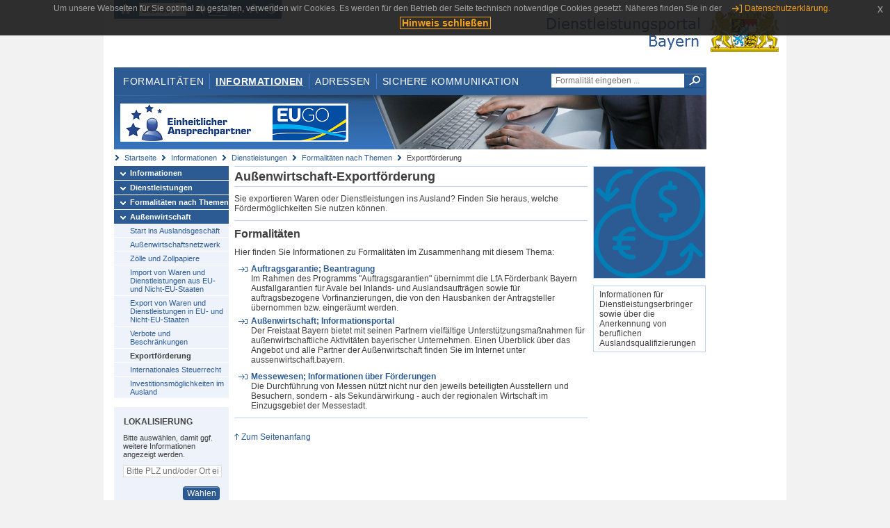

--- FILE ---
content_type: text/css
request_url: https://www.eap.bayern.de/css/style_print.css
body_size: 965
content:
/* ** ** ** ** ** ** ** ** ** ** ** ** ** ** ** ** ** ** ** ** ** ** ** ** */
/* GENERAL STYLES */
body { font:62.5% Verdana, Arial, Helvetica, sans-serif; }
p { margin:0.5em 0 1em 0; }
#header { width: 100%; height: 100px; }
#content { width: 85%; }

/* ** ** ** ** ** ** ** ** ** ** ** ** ** ** ** ** ** ** ** ** ** ** ** ** */
/* DON'T SHOW */
#header h1 {display: none; }
#header #service_navigation { display: none; }
#header #main_navigation { display: none; }
#sprungmarken { display: none; }
#header #keyvisual { display: none; }
#breadcrumb { display: none; }
#navigation { display: none; }
#footer { display: none; }
.marginalbox.image {display: none;}
.gotoTop {display: none;}
div.tabbox ul li {display: none;}
div.tabbox ul li.act {display: block;}

/* ** ** ** ** ** ** ** ** ** ** ** ** ** ** ** ** ** ** ** ** ** ** ** ** */
/* HEADER */
#header #logo {
    float: right;
    height: auto;
    padding: 0;
    width: auto;
}
#header #logo span { font-size: 2.5em; }

/* ** ** ** ** ** ** ** ** ** ** ** ** ** ** ** ** ** ** ** ** ** ** ** ** */
/* MAIN CONTENT */
#content .col_main { padding-right: 2%; }
#content .col_clear { clear: both; }
#content .col_main #legende-heading { display: block; }
#content .col_main div#legende { display: block!important; }

/* ** ** ** ** ** ** ** ** ** ** ** ** ** ** ** ** ** ** ** ** ** ** ** ** */
/* MARGINALBOX (within content) */
#page #content .col_marginal .marginalbox {
    margin-top: 10px;
    border: none;
}
#content .col_marginal .marginalbox h4 {
    text-transform: uppercase;
}

/* ** ** ** ** ** ** ** ** ** ** ** ** ** ** ** ** ** ** ** ** ** ** ** ** */
/* INDEX */
#content .overview-row { width: 100%; float:left; margin-bottom: 16px; }
#content .overview-row .col_left { width: 48%; float: left; }
#content .overview-row .col_right { width: 48%; float: right; }

/* ** ** ** ** ** ** ** ** ** ** ** ** ** ** ** ** ** ** ** ** ** ** ** ** */
/* Aufzählungszeichen */
a.bullet, ul.listing li a.bullet, ul.listing li.bullet {
    display: list-item;
    list-style-type: disc;
    padding: 0;
}
a.dlr, ul.listing li a.dlr, ul.listing li.dlr {
    display: list-item;
    list-style-image: url(../img/icons/icon-link_dlr.gif);
    list-style-position: outside;
    padding: 0;
}
a.nodlr, ul.listing li a.nodlr, ul.listing li.nodlr {
    /* use normal listing bullet point for non-dlr's */
    display: list-item;
    list-style-image: url(../img/icons/icon-link_nodlr.gif);
    list-style-position: outside;
    padding: 0;
}
a.online, ul.listing li a.online, ul.listing li.online {
    display: list-item;
    list-style-image: url(../img/icons/icon-link_online.gif);
    list-style-position: outside;
    padding: 0;
}
a.online_loc, ul.listing li a.online_loc, ul.listing li.online_loc {
    display: list-item;
    list-style-image: url(../img/icons/icon-link_online_loc.gif);
    list-style-position: outside;
    padding: 0;
}
a.offline, ul.listing li a.offline, ul.listing li.offline {
    display: list-item;
    list-style-image: url(../img/icons/icon-link_offline_loc.gif);
    list-style-position: outside;
    padding: 0;
}
a.offline_loc, ul.listing li a.offline_loc, ul.listing li.offline_loc {
    display: list-item;
    list-style-image: url(../img/icons/icon-link_offline_loc.gif);
    list-style-position: outside;
    padding: 0;
}
a.offline_prefill, ul.listing li a.offline_prefill, ul.listing li.offline_prefill {
    display: list-item;
    list-style-image: url(../img/icons/icon-link_offline_prefill.gif);
    list-style-position: outside;
    padding: 0;
}
a.offline_loc_prefill, ul.listing li a.offline_loc_prefill, ul.listing li.offline_loc_prefill {
    display: list-item;
    list-style-image: url(../img/icons/icon-link_offline_loc_prefill.gif);
    list-style-position: outside;
    padding: 0;
}
a.euro, ul.listing li a.euro, ul.listing li.euro {
    display: list-item;
    list-style-image: url(../img/icons/icon-link_euro.gif);
    list-style-position: outside;
    padding: 0;
}
a.euro_loc, ul.listing li a.euro_loc, ul.listing li.euro_loc {
    display: list-item;
    list-style-image: url(../img/icons/icon-link_euro_loc.gif);
    list-style-position: outside;
    padding: 0;
}
a.recht, ul.listing li a.recht, ul.listing li.recht {
    display: list-item;
    list-style-image: url(../img/icons/icon-link_recht.gif);
    list-style-position: outside;
    padding: 0;
}
a.recht_loc, ul.listing li a.recht_loc, ul.listing li.recht_loc {
    display: list-item;
    list-style-image: url(../img/icons/icon-link_recht_loc.gif);
    list-style-position: outside;
    padding: 0;
}


--- FILE ---
content_type: application/javascript
request_url: https://www.eap.bayern.de/readspeaker/ReadSpeaker.HL.js?v=2.5.2.1389
body_size: 9493
content:
rspkr.HL=function(){var c="",b={firstRun:0,previousWord:{},previousSent:{},selectionRange:null,selectionHTML:null,selectedWordsRange:[]},g={oldWordHL:[],oldWordHLClass:[],oldSentHL:[],oldSentHLClass:[],sync:function(a,d){var c=!1,b=document.getElementById("sync"+d);0==(a&2)&&(c=0!=(a&1)?!0:!1);if(b&&b.className.replace("word","")!=b.className){if(!c&&0<this.oldWordHL.length){for(c=0;c<this.oldWordHLClass.length;c++)this.oldWordHL[c].className=this.oldWordHLClass[c];this.oldWordHL=[];this.oldWordHLClass=
[]}this.oldWordHLClass.push(b.className);this.oldWordHL.push(b);b.className="sync_word_highlighted"}else if(b&&b.className.replace("sent","")!=b.className){if(!c&&0<this.oldSentHL.length){for(c=0;c<this.oldSentHL.length;c++)this.oldSentHL[c].className=this.oldSentHLClass[c];this.oldSentHL=[];this.oldSentHLClass=[]}this.oldSentHLClass.push(b.className);this.oldSentHL.push(b);b.className="sync_sent_highlighted"}b&&rspkr.HL.Scroll.execScroll(b)},preProcess:{setRestoreContent:function(){rspkr.log("[Servermarkup.preProcess.setRestoreContent] Called!");
var a=rspkr.Common.data.getParam("readid"),a=document.getElementById(a).innerHTML;rspkr.Common.data.setRestoreContent(a)}},postProcess:{fullCleanUp:function(){rspkr.log("[Servermarkup.postProcess.fullCleanUp] Called!");rspkr.HL.Restore.all()},lightCleanUp:function(){rspkr.log("[Servermarkup.postProcess.lightCleanUp] Called!");var a=rspkr.HL.serverMarkup.oldWordHL,d=rspkr.HL.serverMarkup.oldWordHLClass,c=rspkr.HL.serverMarkup.oldSentHL,b=rspkr.HL.serverMarkup.oldSentHLClass;if(0<a.length){for(var f=
0;f<a.length;f++)a[f].className=d[f];rspkr.HL.serverMarkup.oldWordHL=[];rspkr.HL.serverMarkup.oldWordHLClass=[]}if(0<c.length){for(f=0;f<c.length;f++)c[f].className=b[f];rspkr.HL.serverMarkup.oldSentHL=[];rspkr.HL.serverMarkup.oldSentHLClass=[]}a=document.getElementsByTagName(rspkr.Common.data.browser.syncContainer);for(f=a.length-1;-1<f;f--)a[f].className=a[f].className.replace("sync_sent_highlighted","sync_sent"),a[f].className=a[f].className.replace("sync_word_highlighted","sync_word"),-1!==a[f].className.toLowerCase().indexOf("sync_user")&&
(a[f].className=a[f].className.replace("sync_sent",""),a[f].className=a[f].className.replace("sync_word",""),a[f].removeAttribute("id"))}}},e={enums:{key:"readspeaker_inline_styles",sent:"sync_sent",sent_hl:"sync_sent_highlighted",word:"sync_word",word_hl:"sync_word_highlighted"},word_index:null,sent_index:null,hlChanged:!1,setHL:function(){var a=rspkr.pub.Config,d=rspkr.Common.Settings.get("hlword")||a.item("settings.hlword"),a=rspkr.Common.Settings.get("hlsent")||a.item("settings.hlsent");this.updateHL("hlword",
d,null);this.updateHL("hlsent",a,null)},updateHL:function(a,d,c){"hlspeed"===a&&d!==c&&(this.hlChanged=!0);if(d!==c&&("hl"===a||"hltoggle"===a))this.hlChanged=!0,rspkr.HL.sync.lightCleanUp();if(d!==c&&("hl"===a&&"none"!==d||"hltoggle"===a&&"hlon"===d))this.setTextStyle("word",rspkr.Common.Settings.get("hlword")),this.setTextStyle("sent",rspkr.Common.Settings.get("hlsent")),this.hlChanged=!0,rspkr.HL.Type.CURRENT===rspkr.HL.Type.CLIENT_MARKUP&&rspkr.PlayerAPI.releaseAdapter();/hlword|hlsent|hlscroll/i.test(a)&&
d!=c&&("hlscroll"==a?rspkr.HL.Scroll.initScroll():this.setTextStyle(a,d))},setTextStyle:function(a,d,c){var b=/word/.test(a)?"word":"sent",a="background-color",c=c||e.enums.key;/underline/.test(d)?(a="text-decoration",d+=" !important; color: none !important; background-color: none !important"):/none/.test(d)?(a="background",d+=" !important; text-decoration: none !important; background-color: none !important"):d+=" !important; text-decoration: none !important";rspkr.Common.css.replaceRule(c,"."+e.enums[b+
"_hl"],a+": "+d+"")}};return{meta:{revision:"1389"},init:function(){var a=rspkr.Common.addEvent;a("onAfterModsLoaded",function(){a("onAPIInitAdapter",rspkr.HL.Restore.setRestoreContent);rspkr.HL.addEvents();rspkr.HL.Scroll.initScroll();c=document.selection&&9>rspkr.Common.data.browser.version?"explorer":"gecko";rspkr.log("[rspkr.hl] Using engine "+c);var d=rspkr.HL.engine[c].clientExtension,e;for(e in d)b[e]=d[e];window.addEventListener&&window.addEventListener("message",rspkr.HL.html5.receiveMessage,
!1,!0)});a("onModsLoaded",{func:e.setHL,context:e});a("onSettingsChanged",{func:e.updateHL,context:e});rspkr.log("[rspkr.HL] Initialized!")},addEvents:function(){rspkr.log("[rspkr.HL.addEvents]");evt("onUIClosePlayer",rspkr.HL.cleanUpHandler);evt("onUIClosePlayer",function(){rspkr.hl.State.setState(rspkr.hl.State.READY)});evt("onUIStop",function(){rspkr.hl.State.setState(rspkr.hl.State.STOPPED)});evt("onUIBeforePlay",function(){rspkr.hl.Restore.checkContent()});rspkr.PlayerAPI&&(rspkr.PlayerAPI.adapter&&
"html5"===rspkr.PlayerAPI.adapter)&&(rspkr.evt("onAPIInitAdapter",rspkr.HL.html5.handlers.init),rspkr.evt("onAPIPlay",rspkr.HL.html5.handlers.play),rspkr.evt("onAPIPause",rspkr.HL.html5.handlers.pause),rspkr.evt("onAPIStop",rspkr.HL.html5.handlers.stop),rspkr.evt("onAPIRewind",rspkr.HL.html5.handlers.updateTime),rspkr.evt("onAPISetProgress",rspkr.HL.html5.handlers.updateTime),rspkr.evt("onAPIReleaseAdapter",rspkr.HL.html5.handlers.release));rspkr.evt("onAPIStop",rspkr.HL.sync.lightCleanUp)},cleanUpHandler:function(a){rspkr.log("[rspkr.HL.cleanUpHandler] String is: "+
a);"userclick"===a||"nosel"===a?rspkr.HL.sync.fullCleanUp():rspkr.HL.sync.lightCleanUp()},clientMarkup:b,serverMarkup:g,markedUpHTML:"",html5:{States:{BEGIN:0,STOPPED:1,USER_START_NOT_READY:2,USER_START_PLAYING:3,NOT_PLAYING:4,CURRENT:0,setState:function(a){this.CURRENT=a;rspkr.log("[rspkr.hl.html5.States.setState] Changing state from "+this.CURRENT+" to "+a,1)}},lastcurrenttime:-1,currentsyncindex:0,lastevent:null,lastlastevent:null,lastlastlastevent:null,synclist:[],synclistindex:0,audioUrl:null,
backupUrl:null,frameUrl:null,timer:null,postMessageData:[],runningRefresh:!1,handlers:{init:function(){rspkr.log("[rspkr.HL.html5.handlers.init]");var a=Math.random(),d={};d.audioformat=rspkr.Common.data.browser.html5AudioFormat;d.requestgrouptype="html5iframe";d.requestgroup=a;rspkr.HL.html5.backupUrl=rspkr.Common.data.getAudioLink(d);(!0===rspkr.cfg.item("general.usePost")||0<rspkr.Common.data.selectedText.length||0<rspkr.Common.data.selectedHTML.length)&&"iOS"!==rspkr.Common.data.browser.OS&&"Android"!==
rspkr.Common.data.browser.OS?rspkr.HL.html5.timer=setTimeout(function(){rspkr.HL.html5.initSyncFrame(d);rspkr.HL.html5.initAudio();clearTimeout(rspkr.HL.html5.timer)},2E3):(rspkr.log("Normal audio init!"),rspkr.HL.html5.initSyncFrame(d),rspkr.HL.html5.initAudio())},play:function(){rspkr.log("[rspkr.HL.html5.handlers.play]");rspkr.HL.Type.CURRENT==rspkr.HL.Type.CLIENT_MARKUP&&rspkr.hl.html5.States.CURRENT==rspkr.hl.html5.States.STOPPED?(rspkr.hl.html5.States.setState(rspkr.hl.html5.States.BEGIN),rspkr.PlayerAPI.playerRef.pause(),
rspkr.HL.html5.handlers.runPostMessages()):rspkr.HL.Type.CURRENT==rspkr.HL.Type.SERVER_MARKUP&&rspkr.hl.html5.States.CURRENT==rspkr.hl.html5.States.STOPPED?rspkr.hl.State.setState(rspkr.hl.State.RELOAD)?this.init():(rspkr.hl.html5.States.setState(rspkr.hl.html5.States.BEGIN),rspkr.PlayerAPI.playerRef.pause(),rspkr.HL.html5.handlers.runPostMessages()):rspkr.HL.html5.handlers.updateTime()},pause:function(){rspkr.hl.State.CURRENT==rspkr.hl.State.PLAYING&&rspkr.hl.html5.States.setState(rspkr.hl.html5.States.NOT_PLAYING)},
release:function(){rspkr.log("[rspkr.HL.html5.handlers.release]");rspkr.HL.html5.synclist=[];rspkr.HL.html5.synclistindex=0;rspkr.HL.html5.currentsyncindex=0;rspkr.HL.html5.lastcurrenttime=-1;rspkr.HL.html5.audioUrl=null;rspkr.HL.html5.backupUrl=null;rspkr.HL.html5.frameUrl=null;rspkr.HL.html5.postMessageData=[];rspkr.PlayerAPI.playerRef.removeEventListener("ended",rshlexit,!1);rspkr.PlayerAPI.playerRef=null;var a=document.getElementById("ReadSpeaker_sync_iframe");a&&(a.src="about:blank")},stop:function(){rspkr.hl.html5.States.setState(rspkr.hl.html5.States.STOPPED);
rspkr.HL.html5.lastcurrenttime=-1;rspkr.HL.html5.currentsyncindex=0},updateTime:function(){rspkr.log("[rspkr.HL.html5.handlers.updateTime]");rspkr.hl.html5.States.setState(rspkr.hl.html5.States.NOT_PLAYING);rspkr.HL.html5.lastcurrenttime=rspkr.PlayerAPI.playerRef.currentTime;rspkr.HL.html5.currentsyncindex=0;rspkr.HL.html5.handlers.setCurrentSyncIndex();rspkr.hl.html5.States.setState(rspkr.hl.html5.States.USER_START_PLAYING)},runPostMessages:function(){rspkr.log("[rspkr.HL.html5.handlers.runPostMessages]");
var a=rspkr.HL.html5.postMessageData,d;for(d in a)null!==a[d-1]&&"rshlsetContent"==a[d]?rspkr.HL.sync.setContent(rspkr.Common.base64.decode(a[d-1])):null!==a[d-1]&&"rshlsetId"==a[d]?rspkr.HL.sync.setId(a[d-1]):"rshlinit"==a[d]&&(rspkr.HL.sync.init(),rspkr.PlayerAPI.playerRef.play(),rspkr.HL.html5.refresh())},setCurrentSyncIndex:function(){if(0<rspkr.HL.html5.synclist.length&&rspkr.HL.html5.synclist[rspkr.HL.html5.currentsyncindex])for(;20>=1*rspkr.HL.html5.synclist[rspkr.HL.html5.currentsyncindex][0]-
1E3*rspkr.PlayerAPI.playerRef.currentTime;)rspkr.HL.html5.currentsyncindex++},totalTime:function(){var a=rspkr.PlayerAPI.playerRef;if(a)if("Opera"!==rspkr.Common.data.browser.name&&a.buffered&&a.buffered.end)try{return 0<a.buffered.length?a.buffered.end(a.buffered.length-1):a.buffered.end(0)}catch(d){return a.duration&&"infinity"!==a.duration.toString().toLowerCase()&&"NaN"!==a.duration?a.duration:a.currentTime+15}else return a.duration&&"infinity"!==a.duration.toString.toLowerCase()&&"NaN"!==a.duration?
a.duration:a.currentTime+15}},initAudio:function(){rspkr.HL.html5.audioUrl||(rspkr.HL.html5.audioUrl=rspkr.HL.html5.backupUrl);rspkr.log("[rspkr.html5.initAudio] Audio URL: "+rspkr.HL.html5.audioUrl,1);rspkr.PlayerAPI.playerRef=new Audio(rspkr.HL.html5.audioUrl);var a=rspkr.PlayerAPI.playerRef;a.setAttribute("controls","controls");a.loop=!1;if("iOS"===rspkr.Common.data.browser.OS||"Android"===rspkr.Common.data.browser.OS)rspkr.PlayerAPI.playerRef.play(),rspkr.PlayerAPI.playerRef.pause();a.addEventListener("durationchange",
function(){1==rspkr.HL.html5.handlers.totalTime()&&!0==rspkr.PlayerAPI.playerRef.paused?rspkr.HL.html5.initAudio():(1<rspkr.HL.html5.handlers.totalTime()&&!1===rspkr.HL.html5.runningRefresh?(rspkr.PlayerAPI.playerRef.play(),rspkr.HL.html5.refresh()):!1===rspkr.HL.html5.runningRefresh&&(rspkr.PlayerAPI.playerRef.play(),rspkr.HL.html5.refresh()),rspkr.PlayerAPI.playerRef.addEventListener("ended",function(){window.rshlexit("false")},!1))},!1);rspkr.pl.checkNetworkStatus();rspkr.hl.html5.States.setState(rspkr.hl.html5.States.BEGIN)},
initSyncFrame:function(a){if("none"!=rspkr.Common.data.sync){var d=null;document.getElementById("ReadSpeaker_sync_iframe")?d=document.getElementById("ReadSpeaker_sync_iframe"):(d=document.createElement("iframe"),d.setAttribute("id","ReadSpeaker_sync_iframe"));!rspkr.HL.html5.frameUrl&&(!0===rspkr.cfg.item("general.usePost")||0<rspkr.Common.data.selectedText.length||0<rspkr.Common.data.selectedHTML.length)?rspkr.HL.html5.frameUrl=rspkr.HL.html5.backupUrl+"sync":rspkr.HL.html5.frameUrl||(a.audioformat=
"html5iframe",rspkr.HL.html5.frameUrl=rspkr.Common.data.getAudioLink(a));rspkr.log("[rspkr.HL.html5.initSyncFrame] Audio URL: "+rspkr.HL.html5.frameUrl);d.src=rspkr.HL.html5.frameUrl;d.type="text/javascript";d.height=0;d.width=0;d.style.display="none";document.body.appendChild(d)}else rspkr.hl.html5.States.setState(rspkr.hl.html5.States.USER_START_PLAYING),rspkr.PlayerAPI.playerRef.play()},receiveMessage:function(a){a.origin.match(/readspeaker.?.com/gi)&&(rspkr.HL.html5.postMessageData.push(a.data),
!/android|ios/i.test(rspkr.Common.data.browser.OS)&&"rshlfinished"==a.data&&(rspkr.HL.html5.timer&&clearTimeout(rspkr.HL.html5.timer),rspkr.HL.html5.initSyncFrame(),rspkr.HL.html5.initAudio()),-1!=a.data.indexOf(rspkr.Common.data.browser.html5AudioFormat)?rspkr.HL.html5.audioUrl=a.data:-1!=a.data.indexOf(".html5iframe")?rspkr.HL.html5.frameUrl=a.data:"rshlaudio"!=a.data&&"rshlhtml5sync"!=a.data&&(null!=rspkr.HL.html5.lastevent&&"rshlsetContent"==a.data?(rspkr.HL.html5.synclist=[],rspkr.HL.html5.synclistindex=
0,rspkr.HL.sync.setContent(rspkr.Common.base64.decode(rspkr.HL.html5.lastevent.data))):null!=rspkr.HL.html5.lastevent&&"rshlsetId"==a.data?rspkr.HL.sync.setId(rspkr.HL.html5.lastevent.data):"rshlinit"==a.data?(rspkr.HL.sync.init(),!1===rspkr.HL.html5.runningRefresh&&(rspkr.PlayerAPI.playerRef.play(),rspkr.HL.html5.refresh())):null!=rspkr.HL.html5.lastlastlastevent&&(null!=rspkr.HL.html5.lastlastevent&&null!=rspkr.HL.html5.lastevent&&"rshlsync"==a.data)&&(rspkr.HL.html5.synclist[rspkr.HL.html5.synclistindex]=
[rspkr.HL.html5.lastlastlastevent.data,rspkr.HL.html5.lastlastevent.data,rspkr.HL.html5.lastevent.data],rspkr.HL.html5.synclistindex++),rspkr.HL.html5.lastlastlastevent=rspkr.HL.html5.lastlastevent,rspkr.HL.html5.lastlastevent=rspkr.HL.html5.lastevent,rspkr.HL.html5.lastevent=a))},refresh:function(){var a=rspkr.PlayerAPI.playerRef,d=rspkr.HL.html5;if(!a||d.States.CURRENT==d.States.STOPPED)d.runningRefresh=!1;else if(d.States.CURRENT==d.States.NOT_PLAYING&&setTimeout(function(){d.refresh()},500),0<
a.currentTime&&parseInt(d.lastcurrenttime)>parseInt(a.currentTime))rspkr.PlayerAPI.stop(),d.runningRefresh=!1;else if(d.lastcurrenttime=a.currentTime,d.runningRefresh=!0,d.States.CURRENT==d.States.BEGIN){if(1<d.handlers.totalTime()&&15!==d.handlers.totalTime()){try{a.pause()}catch(c){rspkr.log(c,3)}rspkr.hl.html5.States.setState(d.States.USER_START_NOT_READY)}else a.play();setTimeout(function(){d.refresh()},200)}else d.States.CURRENT==d.States.USER_START_NOT_READY?d.synclist[d.currentsyncindex]&&
1<d.handlers.totalTime()&&d.synclist[d.currentsyncindex][0]<1E3*d.handlers.totalTime()?(rspkr.hl.html5.States.setState(d.States.USER_START_PLAYING),a.play(),setTimeout(function(){d.refresh()},0)):d.synclist[d.currentsyncindex]?20>=1*d.synclist[d.currentsyncindex][0]-1E3*a.currentTime?setTimeout(function(){d.refresh()},0):(a=1*d.synclist[d.currentsyncindex][0]-1E3*a.currentTime-20,75<a?setTimeout(function(){d.refresh()},75):0>a?setTimeout(function(){d.refresh()},0):setTimeout(function(){d.refresh()},
a)):setTimeout(function(){d.refresh()},75):d.States.CURRENT==d.States.USER_START_PLAYING&&(d.synclist[d.currentsyncindex]&&1*d.synclist[d.currentsyncindex][0]-20<1E3*a.currentTime&&(rspkr.HL.sync.execute(d.synclist[d.currentsyncindex][1],d.synclist[d.currentsyncindex][2]),d.currentsyncindex++),d.synclist[d.currentsyncindex]?20>=1*d.synclist[d.currentsyncindex][0]-1E3*a.currentTime?setTimeout(function(){d.refresh()},0):(a=1*d.synclist[d.currentsyncindex][0]-1E3*a.currentTime-20,75<a?setTimeout(function(){d.refresh()},
75):0>a?setTimeout(function(){d.refresh()},0):setTimeout(function(){d.refresh()},a)):setTimeout(function(){d.refresh()},75))}},Preserve:{cls:"rs_preserve",testElem:null,elementShelter:[],formShelter:[],formData:function(a,d,c,b,f){this.name=a;this.type=d;this.value=c;this.checked=b;this.selectedIndex=f;this.selectedOptions=[]},moveToShelter:function(a){rspkr.log("[rspkr.HL.Preserve.moveToShelter]");var d=[],c=[],b=null,f;(f=$rs.findIn(a,"."+rspkr.HL.Preserve.cls))&&!$rs.isArray(f)&&(f=[f]);for(var e=
0,g=f.length;e<g;e++)b=$rs.get(f[e]).cloneNode(!1),f[e].parentNode.insertBefore(b,f[e]),d.push($rs.detach(f[e]));rspkr.log("[rspkr.hl.Preserve] Moved "+e+" nodes to the shelter.");a=$rs.findIn(a,"input, select");for(e=0;e<a.length;e++){b=new rspkr.HL.Preserve.formData(a[e].name,a[e].type,a[e].value,a[e].checked,a[e].selectedIndex);if("select-multiple"==a[e].type){f=a[e].options;for(var g=[],n=0;n<f.length;n++)g.push(f[n].selected);b.selectedOptions=g}c.push(b)}rspkr.HL.Preserve.elementShelter.push(d);
rspkr.HL.Preserve.formShelter.push(c)},restoreFromShelter:function(a){var d,c,b;rspkr.log("[rspkr.HL.Preserve.restoreFromShelter]");if(rspkr.HL.Preserve.elementShelter.length&&(b=rspkr.HL.Preserve.elementShelter.shift(),b.length)){(d=$rs.findIn(a,"."+rspkr.HL.Preserve.cls))&&!$rs.isArray(d)&&(d=[d]);for(var f=0,e=d.length;f<e;f++)c=b.shift(),d[f].parentNode.insertBefore(c,d[f]),d[f].parentNode.removeChild(d[f])}if(rspkr.HL.Preserve.formShelter.length&&(a=$rs.findIn(a,"input, select"),d=rspkr.HL.Preserve.formShelter.shift(),
a.length&&d.length&&a.length===d.length))for(f=0;f<a.length;f++)if(a[f].name===d[f].name)switch(a[f].type){case "text":a[f].value=d[f].value;break;case "password":a[f].value=d[f].value;break;case "radio":!0===d[f].checked&&(a[f].checked=!0);break;case "checkbox":a[f].checked=d[f].checked;break;case "select-one":a[f].selectedIndex=d[f].selectedIndex;break;case "select-multiple":c=a[f].options;for(b=0;b<c.length;b++)c[b].selected=d[f].selectedOptions[b]}},clearShelter:function(){rspkr.log("[rspkr.HL.Preserve.clearShelter]");
rspkr.HL.Preserve.elementShelter=[];rspkr.HL.Preserve.formShelter=[]}},Restore:{Storage:{readClass:[],readId:[],restoreContent:[]},all:function(){rspkr.log("[rspkr.HL.Restore.all]");var a=rspkr.HL.Restore.Storage,d=[],d=null,c=/sync_(word|sent)/gi;if(0<a.readId.length&&0<a.restoreContent.length)for(var b=0;b<a.readId.length;b++)for(var f=0;f<a.readId[b].length;f++)d=$rs.get("#"+a.readId[b][f]),!0===c.test(d.innerHTML)&&(rspkr.HL.Preserve.moveToShelter(d),d.innerHTML=a.restoreContent[b][f],rspkr.HL.Preserve.restoreFromShelter(d));
else if(0<a.readClass.length&&0<a.restoreContent.length)for(b=0;b<a.readClass.length;b++){rspkr.HL.Preserve.clearShelter();d=$rs.get("."+a.readClass[b]);for(f=0;f<d.length;f++)!0===c.test(d[f].innerHTML)&&(rspkr.HL.Preserve.moveToShelter(d[f]),d[f].innerHTML=a.restoreContent[b][f],rspkr.HL.Preserve.restoreFromShelter(d[f]))}else rspkr.log("No stored content exists!",2)},checkContent:function(){rspkr.log("[rspkr.hl.Restore.checkContent]",1);!1===this.hasMarkup()&&(rspkr.hl.State.CURRENT==rspkr.hl.State.STOPPED&&
rspkr.HL.Type.CURRENT==rspkr.HL.Type.SERVER_MARKUP)&&(this.clearRestoreContent(),this.setRestoreContent(),rspkr.pl.releaseAdapter(),rspkr.hl.State.setState(rspkr.hl.State.RELOAD))},hasMarkup:function(){var a=rspkr.HL.Restore.Storage,d=[],d=null,c=/sync_(word|sent)/gi;if(0<a.readId.length&&0<a.restoreContent.length)for(var b=0;b<a.readId.length;b++)for(var f=0;f<a.readId[b].length;f++){if(d=$rs.get("#"+a.readId[b][f]),!0===c.test(d.innerHTML))return!0}else if(0<a.readClass.length&&0<a.restoreContent.length)for(b=
0;b<a.readClass.length;b++){rspkr.HL.Preserve.clearShelter();d=$rs.get("."+a.readClass[b]);for(f=0;f<d.length;f++)if(!0===c.test(d[f].innerHTML))return!0}return!1},clearRestoreContent:function(){rspkr.log("[rspkr.HL.Restore.clearRestoreContent] Called!")},setRestoreContent:function(){rspkr.log("[rspkr.HL.Restore.setRestoreContent] Called!");var a=rspkr.HL.Restore.Storage,d=[],b=[],c=/sync_(word|sent|user)/gi,f=a.restoreContent;0===a.readClass.length&&0===a.readId.length&&rspkr.HL.Restore.getReadData();
if(0<a.readClass.length)for(var e=0;e<a.readClass.length;e++)d.push($rs.get("."+a.readClass[e]));else if(0<a.readId.length)for(e=0;e<a.readId.length;e++){for(var g=0;g<a.readId[e].length;g++)b.push($rs.get("#"+a.readId[e][g]));d.push(b);b=[]}else rspkr.log("ERR: Could not set restore content or find the read area data",3);a.restoreContent=[];for(e=0;e<d.length;e++){for(g=0;g<d[e].length;g++)!1===c.test(d[e][g].innerHTML)?b.push(d[e][g].innerHTML):0<f.length?b.push(f[e][g]):b.push(d[e][g].innerHTML);
a.restoreContent.push(b);b=[]}},getReadData:function(){rspkr.log("[rspkr.HL.Restore.getReadData]");for(var a=rspkr.HL.Restore.Storage,b=$rs.get("a"),c=0,e=b.length;c<e;c++)if(b[c].getAttribute("href")&&-1!==b[c].getAttribute("href").indexOf(rspkr.cfg.item("general.domain")+"/cgi-bin/"+rspkr.cfg.item("general.rsent"))&&"rsSaveBtn"!==b[idx].id&&"rs_selimg"!==b[idx].id)if(-1!==b[c].getAttribute("href").search(/readclass=/)){var f=b[c].getAttribute("href").match(/readclass=[^&]+/gi)[0].replace("readclass=",
"");rspkr.HL.Restore.Storage.readClass.push(f)}else if(-1!==b[c].getAttribute("href").search(/readid=/)){for(var f=b[c].getAttribute("href").match(/readid=[^&]+/gi)[0].replace("readid=","").split(","),g=[],m=0;m<f.length;m++)g.push(f[m]);rspkr.HL.Restore.Storage.readId.push(g)}0===a.readClass.length&&0===a.readId.length&&(rspkr.c.data.params.hasOwnProperty("readid")?a.readId.push([rspkr.c.data.params.readid]):rspkr.c.data.params.hasOwnProperty("readclass")&&a.readClass.push([rspkr.c.data.params.readclass]))}},
Scroll:{currentSpan:null,timer:null,useScroll:!1,userScrollTimer:null,stopped:!0,getScrollY:function(){var a=0;"number"==typeof document.pageYOffset?a=document.pageYOffset:document.documentElement&&document.documentElement.scrollTop&&0<document.documentElement.scrollTop?a=document.documentElement.scrollTop:document.body&&document.body.scrollTop&&(a=document.body.scrollTop);return a},getWindowHeight:function(){var a=0;"number"==typeof window.innerHeight?a=window.innerHeight:document.documentElement&&
document.documentElement.clientHeight&&0<document.documentElement.clientHeight?a=document.documentElement.clientHeight:document.body&&document.body.clientHeight&&(a=document.body.clientHeight);return a+30},userScroll:function(){rspkr.HL.Scroll.timer&&(clearTimeout(rspkr.HL.Scroll.timer),rspkr.HL.Scroll.timer=null);rspkr.HL.Scroll.userScrollTimer&&clearTimeout(rspkr.HL.Scroll.userScrollTimer);rspkr.HL.Scroll.userScrollTimer=setTimeout(function(){rspkr.HL.Scroll.userScrollTimer=null},5E3)},stopTimer:function(){rspkr.log("[rspkr.Hl.Scroll.stopTimer] Called!");
rspkr.HL.Scroll.timer&&(clearTimeout(rspkr.HL.Scroll.timer),rspkr.HL.Scroll.timer=null);rspkr.HL.Scroll.stopped=!0},initScroll:function(){"scrollon"==rspkr.Common.Settings.get("hlscroll")?(rspkr.log("[rspkr.HL.Sroll.initScroll] Scroll initiated!"),rspkr.HL.Scroll.useScroll=!0,rspkr.evt("onUIClosePlayer",rspkr.HL.Scroll.stopTimer),rspkr.evt("onUIStop",rspkr.HL.Scroll.stopTimer),rspkr.evt("onUIPause",rspkr.HL.Scroll.stopTimer),rspkr.evt("onUISliderMove",rspkr.HL.Scroll.userScroll),rspkr.evt("onFocusIn",
rspkr.HL.Scroll.userScroll),rspkr.evt("onFocusOut",rspkr.HL.Scroll.userScroll),document.addEventListener?document.addEventListener("scroll",function(){setTimeout(function(){rspkr.HL.Scroll.userScroll()},0)},!1):document.attachEvent?document.attachEvent("onscroll",rspkr.HL.Scroll.userScroll):document.onscroll=rspkr.HL.Scroll.userScroll):this.useScroll=!1},execScroll:function(a){this.useScroll&&(this.currentSpan=a,!0===this.stopped&&(this.stopped=!1),this.timer||(rspkr.log("[rspkr.hl.Scroll] execScroll"),
this.timer=setTimeout(function(){rspkr.HL.Scroll.timer=null;rspkr.HL.Scroll.triggerScroll(rspkr.HL.Scroll.currentSpan)},500)))},triggerScroll:function(a){rspkr.log("[rspkr.HL.Scroll.triggerScroll] timer: "+rspkr.hl.Scroll.userScrollTimer+", stopped: "+rspkr.HL.Scroll.stopped);!rspkr.HL.Scroll.userScrollTimer&&!1===rspkr.HL.Scroll.stopped&&rspkr.u.scroll.scrollToElm(a)}},State:{CURRENT:1,READY:1,STOPPED:2,PLAYING:3,RELOAD:4,setState:function(a){this.CURRENT=a;rspkr.log("[rspkr.hl.html5.States.setState] Changing state from "+
this.CURRENT+" to "+a,1)}},sync:{init:function(){rspkr.Common.dispatchEvent("onBeforeSyncInit",window);e.hlChanged=!1;if(0<rspkr.Common.data.selectedText.length||0<rspkr.Common.data.selectedHTML.length)rspkr.log("[rspkr.HL._sync.init] client markup"),rspkr.HL.Type.CURRENT=rspkr.HL.Type.CLIENT_MARKUP,b.firstRun=1,"explorer"==c?document.selection.empty():b.preProcess.identifyElementsReplacementNode(document.body);else if(rspkr.log("[rspkr.HL._sync.init] server markup"),rspkr.HL.Type.CURRENT=rspkr.HL.Type.SERVER_MARKUP,
"none"!=rspkr.Common.data.sync){var a=[],d=[],g=document.createElement("DIV");g.innerHTML=rspkr.HL.markedUpHTML;if(rspkr.c.data.params.hasOwnProperty("readclass"))d=$rs.findIn(g,"."+rspkr.c.data.params.readclass),a=$rs.get("."+rspkr.c.data.params.readclass);else if(rspkr.c.data.params.hasOwnProperty("readid"))for(var l=rspkr.c.data.params.readid.split(","),f=0;f<l.length;f++){var q=$rs.findIn(g,"#"+l[f]);$rs.isArray(q)&&0===q.length?d.push(g):d.push(q);a.push($rs.get("#"+l[f]))}rspkr.log("[rspkr.HL.sync.init] readElements length: "+
a.length);for(f=0;f<a.length;f++)rspkr.HL.Preserve.moveToShelter(a[f]),a[f].innerHTML=d[f].innerHTML,rspkr.HL.Preserve.restoreFromShelter(a[f]);rspkr.HL.Preserve.clearShelter()}rspkr.HL.markedUpHTML="";rspkr.Common.post.removeIframe();rspkr.Common.dispatchEvent("onAfterSyncInit",window)},lightCleanUp:function(){rspkr.log("[rspkr.HL._sync.lightCleanUp] Called! "+rspkr.HL.Type.CURRENT);rspkr.HL.Type.CURRENT==rspkr.HL.Type.CLIENT_MARKUP&&!0===e.hlChanged?b.postProcess.settingsCleanUp():rspkr.HL.Type.CURRENT==
rspkr.HL.Type.CLIENT_MARKUP&&!1===e.hlChanged||0<rspkr.Common.data.selectedText.length?b.postProcess.lightCleanUp():rspkr.HL.Type.CURRENT==rspkr.HL.Type.SERVER_MARKUP&&g.postProcess.lightCleanUp()},fullCleanUp:function(){rspkr.log("[rspkr.HL._sync.fullCleanUp] Called!");rspkr.HL.Type.CURRENT==rspkr.HL.Type.CLIENT_MARKUP&&b.postProcess.lightCleanUp();g.postProcess.fullCleanUp()},setId:function(){rspkr.log("[rspkr.HL._sync.setId] Called!")},setContent:function(a){rspkr.log("[rspkr.HL._sync.setContent] Called!");
rspkr.HL.markedUpHTML+=a},execute:function(a,b){var c=rspkr.Common.Settings;if(!("none"===c.get("hl")||"hloff"===c.get("hltoggle"))){if(rspkr.HL.Type.CURRENT==rspkr.HL.Type.SERVER_MARKUP){var e=$rs.hasClass($rs.get("#sync"+b),"sync_sent")?"sent":"word";if("sent"===c.get("hl")&&"word"===e||"word"===c.get("hl")&&"sent"===e)return}rspkr.Common.dispatchEvent("onBeforeSync",window);rspkr.HL.Type.CURRENT==rspkr.HL.Type.CLIENT_MARKUP?rspkr.HL.clientMarkup.sync(a,b):rspkr.HL.serverMarkup.sync(a,b);rspkr.Common.dispatchEvent("onAfterSync",
window)}}},settings:e,Type:{CURRENT:0,DEFAULT:0,SERVER_MARKUP:1,CLIENT_MARKUP:2}}}();rspkr.HL.engine||(rspkr.HL.engine={});
rspkr.HL.engine.explorer=function(){return{clientExtension:{firstRun:0,previousWord:{},previousSent:{},selectionRange:null,selectionHTML:null,selectedWordsRange:[],preProcess:{bookMarkIndex:1,endNode:null,endOffset:null,exludednodes:"table tr select option textarea ul ol dl thead tbody tfoot colgroup script map optgroup".split(" "),firstRun:0,inc:0,numberOfSelections:0,startNode:null,startOffset:null,init:function(){this.numberOfSelections++;rspkr.Common.data.selectedHTML=this.buildMarkup(rspkr.Common.data.selectedRange)},
buildMarkup:function(c){var b=c.duplicate(),g=0,e="",a=1,d=0,h=0,l="",f="";c.moveStart("word",-1);c.moveStart("word",1);b.isEqual(c)||c.moveStart("word",-1);b=c.duplicate();c.moveEnd("word",1);c.moveEnd("word",-1);b.isEqual(c)||c.moveEnd("word",1);var q=c.parentElement(),m=c.duplicate();m.collapse(!1);b=c.duplicate();for(b.collapse();c.inRange(b)&&0!=c.compareEndPoints("EndToEnd",b);){h++;g++;if(1E4<g)break;b.collapse(!1);b.expand("word",1);f=l="";m.collapse(!1);var n=b.duplicate();n.collapse(!1);
if(0==m.compareEndPoints("StartToStart",n)&&0==m.compareEndPoints("EndToEnd",n)&&n.htmlText==m.htmlText){d++;if(2>d)b.move("character",1);else if(4>d)b.move("character",2);else if(6>d)b.move("word",1);else if(8>d)b.move("word",2);else if(10>d)b.move("sentence",1);else if(12>d)b.move("sentence",2);else break;b.collapse(!1)}else{d=0;if(-1===h)return b;rspkr.HL.clientMarkup.selectedWordsRange[h]=b.duplicate();m=b.text;n=b.htmlText;b.collapse(!1);var r;1===a?(lastPos=b.duplicate(),r=this.iterateParentTree(lastPos.parentElement(),
document.body,q,0)):r=this.iterateParentTree(b.parentElement(),lastPos.parentElement(),q,0);for(var s=this.iterateParentTree(lastPos.parentElement(),b.parentElement(),q,0),k=b.parentElement(),p=0;p<r&&20>p;p++)k.className.match("sync_")||(l=k.outerHTML.match("<[^>]*>")[0]+l),k=k.parentElement;k=lastPos.parentElement();for(p=0;p<s&&20>p;p++)k.className.match("sync_")||(f+="</"+k.tagName+">"),k=k.parentElement;if(0!=r||0!=s)lastPos=b.duplicate();1===a?(e+=l,a=0):e+=f+l;""!=n.replace("sync_sent_highlighted",
"")&&(e+="<"+rspkr.Common.data.browser.syncContainer+' class="sync_user" id="sync'+h+'">'+m+"</"+rspkr.Common.data.browser.syncContainer+">");m=b.duplicate()}}e+="<\!-- f --\>";s=this.iterateParentTree(lastPos.parentElement(),document.body,q,0);k=lastPos.parentElement();for(p=0;p<s;p++)k.className.match("sync_")||(e+="</"+k.tagName+">"),k=k.parentElement;b.collapse();return e},iterateParentTree:function(c,b,g,e){for(var a=b;null!==a;){if(c==g||c==a)return e;a=a.parentElement}e++;return this.iterateParentTree(c.parentElement,
b,g,e)}},postProcess:{lightCleanUp:function(){rspkr.log("[clientMarkup.postProcess.lightCleanUp] called!");for(var c=document.getElementsByTagName(rspkr.Common.data.browser.syncContainer),b=c.length-1;-1<b;b--)c[b].className=c[b].className.replace("sync_sent_highlighted","sync_sent"),c[b].className=c[b].className.replace("sync_word_highlighted","sync_word"),-1===c[b].className.toLowerCase().indexOf("sync_user")&&c[b].removeAttribute("id");var c=rspkr.HL.clientMarkup.previousWord.range,g=rspkr.HL.clientMarkup.previousWord.forecolor,
e=rspkr.HL.clientMarkup.previousWord.backcolor,a=rspkr.HL.clientMarkup.previousSent.range,d=rspkr.HL.clientMarkup.previousSent.forecolor,h=rspkr.HL.clientMarkup.previousSent.backcolor;if(0<c.length)for(var b=0;b<c.length;b++)e[b]&&(c[b].execCommand("backcolor",0,e[b]),g[b]&&c[b]&&c[b].execCommand("forecolor",0,g[b]));if(0<a.length)for(b=0;b<a.length;b++)h[b]&&(a[b].execCommand("backcolor",0,h[b]),d[b]&&a[b]&&a[b].execCommand("forecolor",0,d[b]))},settingsCleanUp:function(){this.lightCleanUp()},fullCleanUp:function(){rspkr.log("[ClientMarkup.postProcess.fullCleanUp] called!");
this.lightCleanUp();this.selectedWordsRange=[]}},sync:function(c,b){var g=!1,e;0===(c&2)&&(g=0!=(c&1)?!0:!1);1===this.firstRun&&(this.previousWord.range=[],this.previousWord.backcolor=[],this.previousWord.forecolor=[],this.previousSent.range=[],this.previousSent.backcolor=[],this.previousSent.forecolor=[]);e=this.selectedWordsRange[b];if(1===this.firstRun){this.firstRun=0;if(0<this.previousSent.range.length){for(var a=0;a<this.previousSent.range.length;a++)this.previousSent.range[a].execCommand("backcolor",
0,this.previousSent.backcolor[a]),null!==this.previousSent.forecolor[a]&&this.previousSent.range[a].execCommand("forecolor",0,this.previousSent.forecolor[a]);this.previousSent.range=[];this.previousSent.backcolor=[];this.previousSent.forecolor=[]}if(this.selectedWordsRange&&0<this.selectedWordsRange.length&&"wordsent"===rspkr.st.get("hl"))for(a=0;a<this.selectedWordsRange.length;a++)this.selectedWordsRange[a]&&(this.previousSent.range.push(this.selectedWordsRange[a]),this.previousSent.backcolor.push(this.selectedWordsRange[a].queryCommandValue("backcolor")),
this.previousSent.forecolor.push(this.selectedWordsRange[a].queryCommandValue("forecolor")),""!=this.selectedWordsRange[a].text&&(this.selectedWordsRange[a].execCommand("backcolor",0,rspkr.Common.Settings.get("hlsent")),this.selectedWordsRange[a].execCommand("forecolor",0,rspkr.cfg.item("settings.hltext"))))}if(!g&&0<this.previousWord.range.length){for(a=0;a<this.previousWord.range.length;a++)"word"==rspkr.st.get("hl")||"sent"==rspkr.st.get("hl")?this.previousWord.range[a].execCommand("backcolor",
0,this.previousWord.backcolor[a]):this.previousWord.range[a].execCommand("backcolor",0,rspkr.Common.Settings.get("hlsent")),this.previousWord.range[a].execCommand("forecolor",0,this.previousWord.forecolor[a]);this.previousWord.range=[];this.previousWord.backcolor=[];this.previousWord.forecolor=[]}this.previousWord.backcolor.push(e.queryCommandValue("backcolor"));this.previousWord.forecolor.push(e.queryCommandValue("forecolor"));this.previousWord.range.push(e);"sent"==rspkr.st.get("hl")?e.execCommand("backcolor",
0,rspkr.Common.Settings.get("hlsent")):e.execCommand("backcolor",0,rspkr.Common.Settings.get("hlword"));e.execCommand("forecolor",0,rspkr.cfg.item("settings.hltext"))}}}}();
rspkr.HL.engine.gecko=function(){return{clientExtension:{test:"test",preProcess:{bookMarkIndex:1,endNode:null,endOffset:null,exludednodes:"table tr select option textarea ul ol dl thead tbody tfoot colgroup script map optgroup".split(" "),firstRun:0,inc:0,numberOfSelections:0,startNode:null,startOffset:null,init:function(){this.numberOfSelections++;var c="",c=rspkr.Common.data.selectedRange;this.startNode=c.startContainer;this.endNode=c.endContainer;this.startOffset=this.modifyOffsetStartOfWord(this.startNode,
c.startOffset);this.endOffset=this.modifyOffsetEndOfWord(this.endNode,c.endOffset);c=this.buildMarkup(c.commonAncestorContainer);window.getSelection().removeAllRanges();rspkr.Common.data.selectedHTML=c},buildMarkup:function(c){this.firstRun=1;var b="",g=this.inc;if(3==c.nodeType)b+=this.textMarkup(c);else{var e,a="";if(c.hasChildNodes())for(e=0;e<c.childNodes.length;e++){var d=c.childNodes.item(e);d==this.startNode&&(this.inc=1);c==this.startNode&&e==this.startOffset&&(this.inc=1);8!=d.nodeType&&
(a+=this.buildMarkup(d));if(c==this.endNode&&e==this.endOffset){this.inc=0;break}if(d==this.endNode){this.inc=0;break}}(g||this.inc)&&(!c.className||c.className.replace("sync")===c.className&&c.id.replace("sync")===c.id)?(g=document.createElement("div"),g.appendChild(c.cloneNode(!0)),tempdivtag=g.innerHTML.match("<[^>]*>"),null!==tempdivtag&&0<tempdivtag.length?(b+=tempdivtag[0],b=b+a+("</"+c.nodeName+">")):b+=a):b+=a;if(c.hasChildNodes())for(e=0;e<c.childNodes.length;e++){if(c===this.endNode&&e===
this.endOffset){this.inc=0;break}if(d===this.endNode){this.inc=0;break}}}return b},textMarkup:function(c){var b=!0,g="",e,a="",d="",h=c.nodeValue;c===this.startNode&&-1!==this.startOffset&&c===this.endNode&&-1!==this.endOffset?(a=c.nodeValue.substring(0,this.startOffset),h=c.nodeValue.substring(this.startOffset,this.endOffset),d=c.nodeValue.substring(this.endOffset),this.inc=1):c===this.startNode&&-1!==this.startOffset?(a=c.nodeValue.substring(0,this.startOffset),h=c.nodeValue.substring(this.startOffset),
this.inc=1):c===this.endNode&&-1!==this.endOffset&&(h=c.nodeValue.substring(0,this.endOffset),d=c.nodeValue.substring(this.endOffset),this.inc=1);if(!this.inc)return"";for(e=0;e<this.exludednodes.length;e++)if(c.parentNode&&c.parentNode.nodeName.toLowerCase()===this.exludednodes[e]){b=!1;g=this.htmlencode(h);break}b&&(g=this.markupSentences(this.htmlencode(h),null));c===this.endNode&&-1!==this.endOffset&&(this.inc=0);b&&(null!==c.parentNode&&""!==h)&&(b=this.createreplacementnode(a+g+d,getComputedStyle(c.parentNode,
null)),c.parentNode.insertBefore(b,c),c.parentNode.removeChild(c));return g},markupSentences:function(c){c=this.splitString(c,[", ",". ","! ","? ",decodeURIComponent("%e3%80%81"),decodeURIComponent("%e3%80%82")]);if(!c)return"";for(var b="",g=0;g<c.length;g++)b+="<"+rspkr.Common.data.browser.syncContainer+' class="ffsent'+this.numberOfSelections+" cj"+this.numberOfSelections+'" ',b+='id="sync'+this.bookMarkIndex++ +'">',b+=this.markupWords(c[g]),b+="</"+rspkr.Common.data.browser.syncContainer+">";
return b},markupWords:function(c){c=this.splitString(c," ");if(!c)return"";for(var b="",g=0;g<c.length;g++)b+="<"+rspkr.Common.data.browser.syncContainer+' class="sync_user sync_word ck'+this.numberOfSelections+'"',b+=' id="sync'+this.bookMarkIndex++ +'">',b+=c[g],b+="</"+rspkr.Common.data.browser.syncContainer+">";return b},trim:function(c){return c.replace(/^\s+|\s+$/g,"")},htmlencode:function(c){var b=document.createElement("div"),c=document.createTextNode(c);b.appendChild(c);return b.innerHTML},
identifyElementsReplacementNode:function(c){c.tagName&&(c.tagName.toLowerCase()==rspkr.Common.data.browser.syncContainer&&c.id)&&(rspkr.HL.clientMarkup.selectedWordsRange[c.id]=c);if(c.hasChildNodes())for(var b=0;b<c.childNodes.length;b++){var g=c.childNodes.item(b);this.identifyElementsReplacementNode(g)}},createreplacementnode:function(c){var b=document.createElement(rspkr.Common.data.browser.syncContainer);b.innerHTML=c;b.setAttribute("class","synctemp cl"+this.numberOfSelections);return b},modifyOffsetStartOfWord:function(c,
b){for(var g=[" ",", ",". ","! ","? ",decodeURIComponent("%e3%80%81"),decodeURIComponent("%e3%80%82")];c.nodeValue&&0!=b;){for(var e=0;e<g.length;e++)if(breakstr=g[e],0==c.nodeValue.substring(b-1).indexOf(breakstr))return b;b--}return b},modifyOffsetEndOfWord:function(c,b){for(var g=[" ",", ",". ","! ","? ",decodeURIComponent("%e3%80%81"),decodeURIComponent("%e3%80%82")];c.nodeValue&&b!=c.nodeValue.length;){for(var e=0;e<g.length;e++)if(breakstr=g[e],0==c.nodeValue.substring(b-1).indexOf(breakstr))return b;
b++}return b},returnClassArraySubstring:function(c){var b=document.getElementsByTagName("*"),g=0,e=[];for(i=0;i<b.length;i++)b[i].className.replace(c,"")!=b[i].className&&(e[g]=b[i],g++);return e},splitString:function(c,b){for(var g=[""],e=0,a=0;a<c.length;a++){for(var d=0;d<b.length;d++){for(var h=b[d],l=!0,f=0;f<h.length;f++)if(0>c.length-(a+f)||h[h.length-f-1]!=c[a-f-1]){l=!1;break}l&&(e++,g[e]="")}g[e]+=c[a]}return g}},postProcess:{cleanUpSpans:function(){rspkr.log("[ClientMarkup.postProcess.cleanUpSpans] called!");
var c=document.getElementsByTagName(rspkr.Common.data.browser.syncContainer),b;for(i=c.length-1;-1<i;i--){b=document.createDocumentFragment();for(j=0;j<c[i].childNodes.length;j++)b.appendChild(c[i].childNodes[j].cloneNode(!0));c[i].parentNode.replaceChild(b,c[i])}},lightCleanUp:function(){rspkr.log("[ClientMarkup.postProcess.lightCleanUp] called!!");var c=document.getElementsByTagName(rspkr.Common.data.browser.syncContainer);for(i=c.length-1;-1<i;i--)c[i].className=c[i].className.replace("sync_sent_highlighted",
"sync_sent"),c[i].className=c[i].className.replace("sync_word_highlighted","sync_word"),-1===c[i].className.toLowerCase().indexOf("sync_user")&&c[i].removeAttribute("id")},settingsCleanUp:function(){rspkr.log("[ClientMarkup.postProcess.settingsCleanUp] called!");var c=rspkr.HL.clientMarkup.previousWord.element,b=rspkr.HL.clientMarkup.previousWord.className,g=rspkr.HL.clientMarkup.previousSent.element,e=rspkr.HL.clientMarkup.previousSent.className;if(0<c.length){for(var a in c)c[a].className=b[a];
rspkr.HL.clientMarkup.previousWord.element=[];rspkr.HL.clientMarkup.previousWord.className=[]}if(0<g.length){for(a in g)g[a].className=e[a];rspkr.HL.clientMarkup.previousSent.element=[];rspkr.HL.clientMarkup.previousSent.className=[]}},fullCleanUp:function(){rspkr.log("[ClientMarkup.postProcess.fullCleanUp] called!");var c=rspkr.HL.clientMarkup.previousWord.element,b=rspkr.HL.clientMarkup.previousWord.className,g=rspkr.HL.clientMarkup.previousSent.element,e=rspkr.HL.clientMarkup.previousSent.className;
if(0<c.length){for(var a in c)c[a].className=b[a];rspkr.HL.clientMarkup.previousWord.element=[];rspkr.HL.clientMarkup.previousWord.className=[]}if(0<g.length){for(a in g)g[a].className=e[a];rspkr.HL.clientMarkup.previousSent.element=[];rspkr.HL.clientMarkup.previousSent.className=[]}rspkr.Common.data.selectedHTML=""}},sync:function(c,b){rspkr.log("clientSync "+rspkr.HL.clientMarkup.selectedWordsRange.length);var g=!1,e;0==(c&2)&&(g=0!=(c&1)?!0:!1);1==this.firstRun&&(this.previousWord.element=[],this.previousWord.className=
[],this.previousSent.element=[],this.previousSent.className=[]);e=this.selectedWordsRange["sync"+b];rspkr.log(e.className);if(e.className.replace("word","")!=e.className){rspkr.log("inside");if(0<this.previousWord.element.length&&0<this.previousWord.className.length&&!g){for(g=0;g<this.previousWord.element.length;g++)this.previousWord.element[g].className=this.previousWord.className[g];this.previousWord.element=[];this.previousWord.className=[]}this.previousWord.element.push(e);this.previousWord.className.push(e.className);
e.className="sent"===rspkr.st.get("hl")?"sync_user sync_sent_highlighted":"sync_user sync_word_highlighted"}e&&rspkr.HL.Scroll.execScroll(e);if(1==this.firstRun){this.firstRun=0;if(0<this.previousSent.element.length){for(g=0;g<this.previousSent.element.length;g++)this.previousSent.element[g].className=this.previousSent.className[g];this.previousSent.element=[];this.previousSent.className=[]}if("wordsent"==rspkr.st.get("hl")){e=this.preProcess.returnClassArraySubstring("ffsent"+this.preProcess.numberOfSelections+
" ");for(g=0;g<e.length;g++)this.previousSent.element[g]=e[g],this.previousSent.className[g]=e[g].className,e[g].className="ffsent"+this.preProcess.numberOfSelections+" sync_sent_highlighted"}}}}}}();


--- FILE ---
content_type: image/svg+xml;charset=UTF-8
request_url: https://www.eap.bayern.de/bilder/7798459403686
body_size: 1750
content:
<svg viewBox="0 0 48 48" xmlns="http://www.w3.org/2000/svg"><g transform="matrix(2,0,0,2,0,0)"><path d="M8.504 8.000 A7.500 7.500 0 1 0 23.504 8.000 A7.500 7.500 0 1 0 8.504 8.000 Z" fill="none" stroke="#007EB5" stroke-linecap="round" stroke-linejoin="round"></path><path d="M8.53,8.526a7.5,7.5,0,1,0,6.949,6.948" fill="none" stroke="#007EB5" stroke-linecap="round" stroke-linejoin="round"></path><path d="M0.985 5.035L2.991 7.028 4.985 5.023" fill="none" stroke="#007EB5" stroke-linecap="round" stroke-linejoin="round"></path><path d="M7.973,1.013A5,5,0,0,0,2.988,6.028v1" fill="none" stroke="#007EB5" stroke-linecap="round" stroke-linejoin="round"></path><path d="M23.023 18.965L21.017 16.972 19.023 18.977" fill="none" stroke="#007EB5" stroke-linecap="round" stroke-linejoin="round"></path><path d="M16.035,22.987a5,5,0,0,0,4.985-5.015l0-1" fill="none" stroke="#007EB5" stroke-linecap="round" stroke-linejoin="round"></path><path d="M8.5,19.5a2.707,2.707,0,0,1-3-3,2.707,2.707,0,0,1,3-3" fill="none" stroke="#007EB5" stroke-linecap="round" stroke-linejoin="round"></path><path d="M4.504 15.5L8.504 15.5" fill="none" stroke="#007EB5" stroke-linecap="round" stroke-linejoin="round"></path><path d="M4.504 17.5L7.504 17.5" fill="none" stroke="#007EB5" stroke-linecap="round" stroke-linejoin="round"></path><path d="M17.5,4.5h-1.7a1.3,1.3,0,0,0-.723,2.387l1.84,1.226A1.3,1.3,0,0,1,16.2,10.5H14.5" fill="none" stroke="#007EB5" stroke-linecap="round" stroke-linejoin="round"></path><path d="M16.504 4.5L16.504 3.5" fill="none" stroke="#007EB5" stroke-linecap="round" stroke-linejoin="round"></path><path d="M15.504 11.5L15.504 10.5" fill="none" stroke="#007EB5" stroke-linecap="round" stroke-linejoin="round"></path></g></svg>

--- FILE ---
content_type: application/javascript
request_url: https://www.eap.bayern.de/readspeaker/ReadSpeaker.Core.js?v=2.5.2.1389
body_size: 6095
content:
ReadSpeaker.Common=function(){var e={onAdapterReady:[],onInit:[],onCoreLoaded:[],onModsLoaded:[],onAfterModsLoaded:[],onConfigLoaded:[],onConfigSetup:[],onDOMReady:[],onReady:[],onSelectedText:[],onDeselectedText:[],onSettingsInitialized:[],onSettingsChanged:[],onSettingsLoaded:[],onFocusIn:[],onFocusOut:[],onUIInitialized:[],onUIBeforePlay:[],onUIAfterPlay:[],onUIPause:[],onUISliderMove:[],onUIStop:[],onUIShowPlayer:[],onUIClosePlayer:[],onAPIPlay:[],onAPIPause:[],onAPIStop:[],onAPIVolumeUp:[],onAPIVolumeDown:[],
onAPIMute:[],onAPIFastForward:[],onAPIRewind:[],onAPISetVolume:[],onAPISetProgress:[],onAPIGetProgress:[],onAPIInitAdapter:[],onAPIReleaseAdapter:[],onAPIReloadAdapter:[],onBeforeSyncInit:[],onAfterSyncInit:[],onBeforeSync:[],onAfterSync:[]},l={speed:function(a,b){var c=parseInt(b||rspkr.pub.Config.item("general.defaultSpeedValue")||100);switch(a){case "slow":return c-25;case "medium":return c;case "fast":return c+25;default:return c}}},f={audioLink:null,params:{},postContent:"",postLink:null,saveLink:null,
selectedHTML:"",selectedText:"",selectedRange:null,sync:"wordsent",syncLink:null,browser:{name:"",flashVersion:"",version:"",OS:"",html5AudioFormat:"",html5Support:!1,html5Priority:!1,syncContainer:""},setParams:function(a){rspkr.log("[rspkr.c.data.setParams] "+a);if("string"==typeof a){this.params={};for(var b="",c="",b="",a=a.split("?")[1].split(/[;&]/),d=0;d<a.length;d++)if((b=a[d].split("="))&&2==b.length)c=unescape(b[0]),b=unescape(b[1]),b=b.replace(/\+/g," "),"url"==c&&(0==b.length&&(b=document.location.href),
b=encodeURIComponent(b)),this.params[c]=b;this.params.rsjs_ver=rspkr.getVersion();this.params.synccontainer=this.browser.syncContainer}},setDefaultValues:function(){rspkr.log("[rspkr.c.data.setDefaultValues] Called!");rspkr.Common.data.selectedHTML="";rspkr.Common.data.saveLink=null},setPostContent:function(a){if("string"==typeof a)if("textsel"===a)this.postContent=i.encode(this.selectedHTML);else{var a=[],b="";if(rspkr.Common.data.params.hasOwnProperty("readclass")){var c=rspkr.Common.data.params.readclass,
a=$rs.get("."+c);$rs.isArray(a)||(a=[a]);for(var d in a)b+='<div class="'+c+'">'+a[d].innerHTML+"</div>"}else if(rspkr.Common.data.params.hasOwnProperty("readid"))for(d in a=rspkr.Common.data.params.readid.split(","),a)b+='<div id="'+a[d]+'">'+$rs.get(a[d]).innerHTML+"</div>";this.postContent=i.encode(b)}},setSelectedText:function(a){this.selectedText="";var b=void 0,c=void 0;window.getSelection?(c=window.getSelection(),c.isCollapsed||(c.getRangeAt?b=c.getRangeAt(0):(b=document.createRange(),b.setStart(c.anchorNode,
c.anchorOffset),b.setEnd(c.focusNode,c.focusOffset)),b?(DOM=b.cloneContents(),object=document.createElement("div"),object.appendChild(DOM.cloneNode(!0)),this.selectedText=object.innerHTML):this.selectedText=c),this.selectedRange=b):document.selection?(c=document.selection,this.selectedText=(b=c.createRange())&&b.htmlText&&b.text&&0<b.text.length?b.htmlText:b&&b.text?b.text:"",this.selectedRange=b.duplicate()):document.getSelection&&(this.selectedText=document.getSelection());window.getSelection?0<
this.selectedText.length&&window.getSelection().getRangeAt&&window.getSelection().getRangeAt(0)&&0<window.getSelection().getRangeAt(0).toString().length?g("onSelectedText",window,[a]):(this.selectedText="",g("onDeselectedText",window,["empty"])):0<this.selectedText.length?g("onSelectedText",window,[a]):g("onDeselectedText",window,["empty"]);rspkr.log("[rspkr.c.setSelectedText] Selected text length is "+this.selectedText.length)},getParam:function(a){return this.params&&this.params[a]&&void 0!==this.params[a]?
this.params[a]:null},getParams:function(){return this.params},getPostContent:function(){return this.postContent},getRestoreContent:function(){return this.restoreContent},getSelectedText:function(){return this.selectedText},getAudioLink:function(a){this.audioLink=null;var b={},c;for(c in this.params)this.params.hasOwnProperty(c)&&(b[c]=this.params[c]);for(c in a)a.hasOwnProperty(c)&&(b[c]=a[c]);b.speed=l.speed(rspkr.Common.Settings.get("hlspeed"),b.speed?b.speed:void 0);0<this.selectedText.length||
0<this.selectedHTML.length?(0<this.selectedText.length&&rspkr.HL.clientMarkup.preProcess.init(),b.sync="user",b.syncalignuser=rspkr.st.get("hl"),this.setPostContent("textsel"),this.audioLink=k.issuePost(b)):!0===rspkr.pub.Config.item("general.usePost")?(b.sync="wordsent",this.setPostContent("nosel"),this.audioLink=k.issuePost(b)):(b.sync="wordsent",this.audioLink=m(b));rspkr.log("[rspkr.c.data.getAudioLink] Audio link: "+this.audioLink);return this.audioLink},getSaveData:function(a){rspkr.log("[rspkr.c.data.getSaveData]");
if(!this.saveLink){var b={},c={audioformat:"mp3"};if("iOS"!==this.browser.OS&&"dialog"===(a||"link"))c.save="1";for(var d in this.params)this.params.hasOwnProperty(d)&&(b[d]=this.params[d]);for(d in c)c.hasOwnProperty(d)&&(b[d]=c[d]);a=rspkr.pub.Config.item("settings.hlspeed");b.speed=l.speed(a);0<this.selectedHTML.length?(this.setPostContent("textsel"),this.saveLink=k.issuePost(b)):!0===rspkr.pub.Config.item("general.usePost")?(this.setPostContent("nosel"),this.saveLink=k.issuePost(b)):this.saveLink=
m(b)}return this.saveLink}},m=function(a){var b=rspkr.pub.Config.item("general.protocol")+"//"+rspkr.pub.Config.item("general.subdomain")+"."+rspkr.pub.Config.item("general.domain")+"/cgi-bin/"+rspkr.pub.Config.item("general.rsent")+"?",c;for(c in a)a.hasOwnProperty(c)&&(b="customerid"==c?b+(c+"="+a[c]):b+("&"+c+"="+a[c]));return b},g=function(a,b,c){if(e[a]){c=c||[];rspkr.displog[a]=rspkr.displog[a]?++rspkr.displog[a]:1;if(!e[a].length)return rspkr.log("[rspkr.c] Dispatched event: "+a+" - no handlers to call.",
2),!0;rspkr.log("[rspkr.c] Dispatching event: "+a,1);for(var d in e[a])if("function"==typeof e[a][d])try{"__self__"===b&&(b=e[a][d]),e[a][d].apply(b,c)}catch(h){this.isok=!1}else if("object"==typeof e[a][d])try{var j=e[a][d];j.func.apply(j.context||window,j.params||c)}catch(f){this.isok=!1}}else rspkr.log("[rspkr.c] Undefined event: "+a,3)},k={issuePost:function(a){rspkr.log("[rspkr.c] Using POST");document.getElementById("ReadSpeakerPostIframe")||this.createIframe();var b=Math.random(),a=this.createForm(a),
c=rspkr.pub.Config.item("general.protocol")+"//"+rspkr.pub.Config.item("general.subdomain")+"."+rspkr.pub.Config.item("general.domain")+"/enterprise/iframeproxy.php?rsent="+rspkr.pub.Config.item("general.rsent")+"&version="+rspkr.pub.Config.item("general.proxyVersion");a.action=c+"&randid="+b;var d=document.createElement("input");1<f.getSelectedText().length?d.setAttribute("name","selectedhtml_base64"):d.setAttribute("name","html_base64");d.setAttribute("value",f.getPostContent());a.appendChild(d);
document.body.appendChild(a);a.submit();document.body.removeChild(a);return c+"&listen=1&randid="+b},createForm:function(a){var b,c=document.createElement("form");c.target="ReadSpeakerPostIframe";c.method="post";for(var d in a)b=document.createElement("input"),b.setAttribute("name",d),"url"===d?b.setAttribute("value",decodeURIComponent(a[d])):b.setAttribute("value",a[d]),c.appendChild(b);b=document.createElement("input");b.setAttribute("name","output");b.setAttribute("value","audiolink");c.appendChild(b);
return c},createIframe:function(){var a=null;if(document.selection)try{a=document.createElement('<iframe name="ReadSpeakerPostIframe">')}catch(b){a=document.createElement("iframe")}else a=document.createElement("iframe");a.setAttribute("name","ReadSpeakerPostIframe");a.setAttribute("id","ReadSpeakerPostIframe");a.setAttribute("style","display: none; position: absolute;");a.style.display="none";var c=document.getElementsByTagName("body"),d=null;0<c.length&&(d=c.item(0));d&&d.appendChild(a)},removeIframe:function(){document.getElementById("ReadSpeakerPostIframe")&&
document.body.removeChild(document.getElementById("ReadSpeakerPostIframe"))}},i={encode:function(a){newdata=encodeURIComponent(a);for(var b=0,c=0,a=[];b<newdata.length;b++)37!=newdata.charCodeAt(b)?a[c]=newdata.charCodeAt(b):(a[c]=parseInt("0x"+newdata.charAt(b+1)+""+newdata.charAt(b+2)),b+=2),c++;b=a.length;parseInt((b+2)/3);for(var c=new String,d=parseInt(b/3),h,j=b-3*d,b=0;b<3*d;b+=3)h=this.chars(a[b]>>2),c+=h,h=this.chars((a[b]&3)<<4|a[b+1]>>4),c+=h,h=this.chars((a[b+1]&15)<<2|a[b+2]>>6),c+=h,
h=this.chars(a[b+2]&63),c+=h;1==j&&(c+=this.chars(a[b]>>2),c+=this.chars((a[b]&3)<<4),c+="==");2==j&&(c+=this.chars(a[b]>>2),c+=this.chars((a[b]&3)<<4|a[b+1]>>4),c+=this.chars((a[b+1]&15)<<2),c+="=");return c},decode:function(a){for(var b="",c="",d=0,h=0,j="",f=a.length;d<f;)if(-1!=this.value(a[d])){for(var j=a.substring(d,d+4),e=h=0;4>e;e++)"="==j[e]&&h++;for(e=0;e<3-h;e++){0==e?c=this.value(j[0])<<2|(this.value(j[1])&48)>>4:1==e?c=(this.value(j[1])&15)<<4|(this.value(j[2])&60)>>2:2==e&&(c=(this.value(j[2])&
3)<<6|this.value(j[3]));var g=c.toString(16);1==g.length&&(g="0"+g);b+="%"+g}d+=4}else d++;return decodeURIComponent(b)},value:function(a){a=a.charCodeAt(0);return 65<=a&&90>=a?a-65:97<=a&&122>=a?a-97+26:48<=a&&57>=a?a-48+52:43==a?62:47==a?63:-1},chars:function(a){return 26>a?String.fromCharCode(a+65):52>a?String.fromCharCode(a+97-26):62>a?String.fromCharCode(a+48-52):62==a?"+":63==a?"/":String.fromCharCode(0)}};return{meta:{revision:"1389"},init:function(){g("onInit",window);e.onInit=[];e.onUIShowPlayer.push(rspkr.Common.data.setDefaultValues)},
addEvent:function(a,b){e[a].push(b)},base64:i,buildReadSpeakerCall:function(a){return m(a)},data:f,Detect:{init:function(){rspkr.log("[rspkr.c.Detect] Initialized!");var a=navigator.userAgent;f.browser.name=this.searchString(this.dataBrowser)||"Unknown";f.browser.version=this.searchVersion(a)||this.searchVersion(navigator.appVersion)||"Unknown";f.browser.OS=this.searchString(this.dataOS)||"Unknown";"Android"==f.browser.OS&&"Unknown"==f.browser.version?f.browser.version=20:"Windows"===f.browser.OS&&
-1!==a.indexOf("Windows NT 6.0")&&(this.browserSettings.Firefox.html5Priority=!1);f.browser.flashVersion=this.getFlashVersion();rspkr.log("[rspkr.c.Detect.init] Flash version: "+f.browser.flashVersion);f.browser.syncContainer="default"!==rspkr.pub.Config.item("general.syncContainer")?rspkr.pub.Config.item("general.syncContainer"):"rs:span";a=f.browser.name;this.browserSettings.hasOwnProperty(f.browser.name)||(this.browserSettings[a]={});"default"===rspkr.pub.Config.item("general.syncContainer")&&
this.browserSettings[a].hasOwnProperty("syncContainer")&&(f.browser.syncContainer=this.browserSettings[a].syncContainer);this.browserSettings[a].hasOwnProperty("html5Support")?f.browser.html5Support=this.browserSettings[a].html5Support:document.createElement("audio").canPlayType&&(f.browser.html5Support=!0);if(!0===f.browser.html5Support){var b=document.createElement("audio"),c=!1,d=!1;b.canPlayType&&(c=!!b.canPlayType&&""!=b.canPlayType("audio/mpeg"),d=!!b.canPlayType&&""!=b.canPlayType('audio/ogg; codecs="vorbis"'));
!0===c?f.browser.html5AudioFormat="mp3":!0===d?f.browser.html5AudioFormat="ogg":f.browser.html5Support=!1;f.browser.html5Priority=this.browserSettings[a].hasOwnProperty("html5Priority")?this.browserSettings[a].priority:!0}this.browserSettings[a].hasOwnProperty("minver")&&parseFloat(f.browser.version)<=parseFloat(this.browserSettings[a].minver)&&(f.browser.html5Priority=!1)},browserSettings:{Explorer:{syncContainer:"font"},Firefox:{minver:6},Opera:{html5Support:!1,priority:!1}},getFlashVersion:function(){try{if(document.selection){try{var a=
new ActiveXObject("ShockwaveFlash.ShockwaveFlash.6");try{a.AllowScriptAccess="always"}catch(b){return"6,0,0"}}catch(c){}return(new ActiveXObject("ShockwaveFlash.ShockwaveFlash")).GetVariable("$version").replace(/\D+/g,",").match(/^,?(.+),?$/)[1]}try{if(navigator.mimeTypes["application/x-shockwave-flash"].enabledPlugin)return(navigator.plugins["Shockwave Flash 2.0"]||navigator.plugins["Shockwave Flash"]).description.replace(/\D+/g,",").match(/^,?(.+),?$/)[1]}catch(d){}}catch(h){try{if(navigator.mimeTypes["application/x-shockwave-flash"].enabledPlugin)return(navigator.plugins["Shockwave Flash 2.0"]||
navigator.plugins["Shockwave Flash"]).description.replace(/\D+/g,",").match(/^,?(.+),?$/)[1]}catch(e){}}return"0,0,0"},searchString:function(a){for(var b=0;b<a.length;b++){var c=a[b].string,d=a[b].prop;this.versionSearchString=a[b].versionSearch||a[b].identity;if(c){if(-1!=c.indexOf(a[b].subString))return a[b].identity}else if(d)return a[b].identity}},searchVersion:function(a){var b=a.indexOf(this.versionSearchString);if(-1!=b)return parseFloat(a.substring(b+this.versionSearchString.length+1))},dataBrowser:[{string:navigator.userAgent,
subString:"Chromium",identity:"Chromium"},{string:navigator.userAgent,subString:"Chrome",identity:"Chrome"},{string:navigator.userAgent,subString:"OmniWeb",versionSearch:"OmniWeb/",identity:"OmniWeb"},{string:navigator.vendor,subString:"Apple",identity:"Safari",versionSearch:"Version"},{prop:window.opera,identity:"Opera",versionSearch:"Version"},{string:navigator.vendor,subString:"iCab",identity:"iCab"},{string:navigator.vendor,subString:"KDE",identity:"Konqueror"},{string:navigator.userAgent,subString:"Firefox",
identity:"Firefox"},{string:navigator.vendor,subString:"Camino",identity:"Camino"},{string:navigator.userAgent,subString:"Netscape",identity:"Netscape"},{string:navigator.userAgent,subString:"MSIE",identity:"Explorer",versionSearch:"MSIE"},{string:navigator.userAgent,subString:"Gecko",identity:"Mozilla",versionSearch:"rv"},{string:navigator.userAgent,subString:"Mozilla",identity:"Netscape",versionSearch:"Mozilla"}],dataOS:[{string:navigator.platform,subString:"Win",identity:"Windows"},{string:navigator.platform,
subString:"Mac",identity:"Mac"},{string:navigator.userAgent,subString:"iPhone",identity:"iOS"},{string:navigator.userAgent,subString:"iPad",identity:"iOS"},{string:navigator.userAgent,subString:"Android",identity:"Android"},{string:navigator.platform,subString:"Linux",identity:"Linux"}]},dispatchEvent:function(a,b,c){g(a,b,c)},post:k,cookie:{create:function(a,b,c,d,h){c=c||rspkr.pub.Config.item("general.cookieLifetime");d=d||rspkr.pub.Config.item("general.cookiePath");h=h||rspkr.pub.Config.item("general.cookieDomain");
if(c){var e=new Date;e.setTime(e.getTime()+c);c="; expires="+e.toGMTString()}else c="";return document.cookie=a+"="+b+c+(d?"; path="+d:"")+(h?"; domain="+h:"")},read:function(a){for(var a=a+"=",b=decodeURIComponent(document.cookie).split(";"),c=0;c<b.length;c++){for(var d=b[c];" "==d.charAt(0);)d=d.substring(1,d.length);if(0==d.indexOf(a))return d.substring(a.length,d.length)}},readKey:function(a,b){var c=this.read(a),d;if(c)for(var c=c.split("&"),e=0,f=c.length;e<f;e++)if(d=c[e].split("="),d[0]==
b)return d[1]},readKeyAll:function(a){var a=this.read(a),b={},c;if(a){for(var a=a.split("&"),d=0,e=a.length;d<e;d++)c=a[d].split("="),b[c[0]]=c[1];return b}},createSub:function(a,b,c,d,e){if("object"!==typeof b)this.create(a,b.toString(),c,d,e);else{var f=[],g;for(g in b)f.push(g+"="+b[g]);return this.create(a,f.join("&"),c,d,e)}},updateKey:function(a,b,c,d,e,f){for(var c=c.toString(),g=decodeURIComponent(this.read(a)),k,i={},l=!1,g=!g||"null"==g||"undefined"==g?[]:-1<g.indexOf("=")&&-1==g.indexOf("&")?
[g]:g.split("&"),m=0,n=g.length;m<n;m++)k=g[m].split("="),k[0]==b&&(k[1]=c,l=!0),k.length&&k[1].length&&(i[k[0]]=k[1]);!l&&c.length&&(i[b]=c);return this.createSub(a,i,d,e,f)},erase:function(a,b,c){this.create(a,"",-1,b,c)}},css:{getStylesheet:function(a){var b;if(!(b=document.styleSheets[a]||document.getElementById(a)))b=document.createElement("style"),b.type="text/css",b.id=b.name=a,(document.getElementsByTagName("head")[0]||document.body).appendChild(b),!b.addRule&&!b.sheet&&(b=document.styleSheets[a]);
return b.sheet||b},rsSheet:function(a){this.rules=a.rules||a.cssRules;this.del=function(a,c){a.deleteRule?a.deleteRule(c):a.removeRule&&a.removeRule(c)};this.ins=function(a,c,d){$rs.isArray(d)||(d=[d]);if(a.insertRule&&a.cssRules)a.insertRule(c+" {"+d.join(";")+";}",a.cssRules.length);else if(a.addRule)for(var e=0,g=d.length;e<g;e++)a.addRule(c,d[e])}},setRule:function(a,b,c){var a=this.getStylesheet(a),d=new this.rsSheet(a);d.ins(a,b,"string"==typeof c?c.split(";"):c);return d.length},removeRule:function(a,
b){var c=this.getStylesheet(a),d=new this.rsSheet(c),e=[];if(d.rules){for(var g=0,f=d.rules.length;g<f;g++)d.rules[g].selectorText==b&&e.push(g);for(;e.length;)d.del(c,e.pop());return e}return d},replaceRule:function(a,b,c){this.removeRule(a,b);this.setRule(a,b,c)}},converter:l,findFirstRSButton:function(a){for(var a=a||document.body,a=a.getElementsByTagName("a"),b=0,c=a.length;b<c;b++)if($rs.hasClass(a[b],"rsbtn_play")||a[b].href&&-1!==a[b].href.indexOf(rspkr.pub.Config.item("general.domain")+"/cgi-bin/"+
rspkr.pub.Config.item("general.rsent"))||a[b].href&&/customerid=/i.test(a[b].href)&&/lang=/i.test(a[b].href)&&/(readid|readclass)/i.test(a[b].href))return a[b];return!1},decodeEntities:function(a){var b=document.createElement("p");b.innerHTML=a;return b.textContent||b.innerText},e:e}}();rspkr.lib||(rspkr.lib={});
rspkr.lib.Facade=function(e){var l=[{name:"jquery",minver:"1.4",check:function(){return"function"==typeof jQuery&&parseFloat(jQuery.fn.jquery)>=parseFloat(this.minver)?!0:!1}}],f="",m={store:[],push:function(e,f,i){this.store[e]||(this.store[e]=[]);this.store[e][f]||(this.store[e][f]=[]);this.store[e][f].push(i);return this.store.length},pop:function(e,f,i){var a;if(this.store[e]&&this.store[e][f]){a=this.store[e][f];for(var b=a.length-1;-1<b;b--)a[b]==i&&this.store[e][f].splice(b,1);return this.store[e][f].length}return 0},
dispatch:function(e,f){var i=$rs.convertEvent(e,f),a=$rs.getAttr(i.target.window?document.documentElement:i.target,"data-rsevent-id");if(a){for(var b=!0,a=m.store[a][i.type],c=0,d=a.length;c<d;c++)"function"==typeof a[c]&&(a[c].apply(i.target,[i])||(b=!1));return b}}};return{init:function(){for(idx in l)if(l[idx]&&l[idx].check&&l[idx].check()){f=l[idx].name;break}f.length||(f="RSLib")},currentLib:function(){return f},eq:m,adapterInit:function(f){e.$rs=f}}}(window);ReadSpeaker.lib.Facade.RSEvent=function(){};
ReadSpeaker.modmap={products:{all:[["Common.Settings","text/javascript",["Common.Settings"]]],custom:function(){var e=[];e.push(["Custom","text/javascript"]);return e},dr:function(){var e=[];e.push(["DocReader.AutoAdd","text/javascript"]);return e},exp:function(){var e=this.all;e.push(["PlayerAPI","text/javascript"]);return e},embhl:function(){var e=this.exp();e.push(["PlayerAPI","text/javascript"],["HL","text/javascript"],["ui","text/javascript",["ui","ui.Lightbox","ui.Slider"]]);return e}}};
